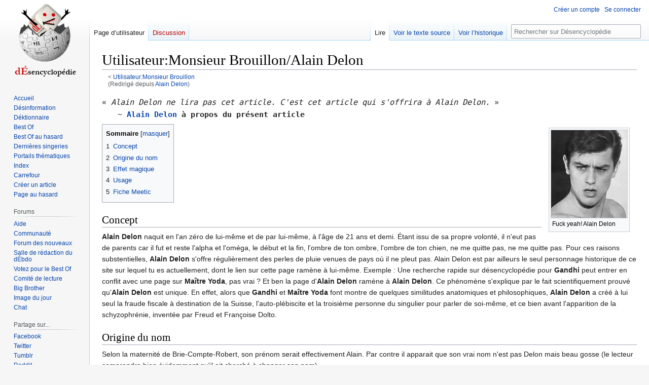

--- FILE ---
content_type: text/html; charset=UTF-8
request_url: https://desencyclopedie.org/wiki/Alain_Delon
body_size: 9794
content:
<!DOCTYPE html>
<html class="client-nojs" lang="fr" dir="ltr">
<head>
<meta charset="UTF-8"/>
<title>Utilisateur:Monsieur Brouillon/Alain Delon — Désencyclopédie</title>
<script>document.documentElement.className="client-js";RLCONF={"wgBreakFrames":false,"wgSeparatorTransformTable":[",\t."," \t,"],"wgDigitTransformTable":["",""],"wgDefaultDateFormat":"dmy","wgMonthNames":["","janvier","février","mars","avril","mai","juin","juillet","août","septembre","octobre","novembre","décembre"],"wgRequestId":"507fd1664e6cd2c2dbdb1f9b","wgCSPNonce":false,"wgCanonicalNamespace":"User","wgCanonicalSpecialPageName":false,"wgNamespaceNumber":2,"wgPageName":"Utilisateur:Monsieur_Brouillon/Alain_Delon","wgTitle":"Monsieur Brouillon/Alain Delon","wgCurRevisionId":745160,"wgRevisionId":745160,"wgArticleId":1131,"wgIsArticle":true,"wgIsRedirect":false,"wgAction":"view","wgUserName":null,"wgUserGroups":["*"],"wgCategories":["Pages utilisant la fonction d’analyseur DynamicPageList3","Acteur","People"],"wgPageContentLanguage":"fr","wgPageContentModel":"wikitext","wgRelevantPageName":"Utilisateur:Monsieur_Brouillon/Alain_Delon","wgRelevantArticleId":1131,"wgIsProbablyEditable":
false,"wgRelevantPageIsProbablyEditable":false,"wgRestrictionEdit":[],"wgRestrictionMove":[],"wgRelevantUserName":"Monsieur Brouillon","wgRedirectedFrom":"Alain_Delon","wgMFDisplayWikibaseDescriptions":{"search":false,"nearby":false,"watchlist":false,"tagline":false},"wgVisualEditor":{"pageLanguageCode":"fr","pageLanguageDir":"ltr","pageVariantFallbacks":"fr"},"wgVector2022PreviewPages":[],"wgULSAcceptLanguageList":[],"wgULSCurrentAutonym":"français","wgInternalRedirectTargetUrl":"/wiki/Utilisateur:Monsieur_Brouillon/Alain_Delon","wgEditSubmitButtonLabelPublish":false,"wgULSPosition":"interlanguage","wgULSisCompactLinksEnabled":true};RLSTATE={"site.styles":"ready","user.styles":"ready","user":"ready","user.options":"loading","skins.vector.styles.legacy":"ready","ext.visualEditor.desktopArticleTarget.noscript":"ready","ext.uls.interlanguage":"ready"};RLPAGEMODULES=["mediawiki.action.view.redirect","site","mediawiki.page.ready","mediawiki.toc","skins.vector.legacy.js",
"ext.visualEditor.desktopArticleTarget.init","ext.visualEditor.targetLoader","ext.urlShortener.toolbar","ext.uls.compactlinks","ext.uls.interface"];</script>
<script>(RLQ=window.RLQ||[]).push(function(){mw.loader.implement("user.options@12s5i",function($,jQuery,require,module){mw.user.tokens.set({"patrolToken":"+\\","watchToken":"+\\","csrfToken":"+\\"});});});</script>
<link rel="stylesheet" href="/w/load.php?lang=fr&amp;modules=ext.uls.interlanguage%7Cext.visualEditor.desktopArticleTarget.noscript%7Cskins.vector.styles.legacy&amp;only=styles&amp;skin=vector"/>
<script async="" src="/w/load.php?lang=fr&amp;modules=startup&amp;only=scripts&amp;raw=1&amp;skin=vector"></script>
<meta name="ResourceLoaderDynamicStyles" content=""/>
<link rel="stylesheet" href="/w/load.php?lang=fr&amp;modules=site.styles&amp;only=styles&amp;skin=vector"/>
<meta name="generator" content="MediaWiki 1.39.17"/>
<meta name="format-detection" content="telephone=no"/>
<meta name="twitter:card" content="summary_large_image"/>
<meta name="viewport" content="width=1000"/>
<link rel="apple-touch-icon" href="/w/Apple-touch-icon.png"/>
<link rel="icon" href="//images.uncyclomedia.co/desencyclopedie/fr/6/64/Favicon.ico"/>
<link rel="search" type="application/opensearchdescription+xml" href="/w/opensearch_desc.php" title="Désencyclopédie (fr)"/>
<link rel="EditURI" type="application/rsd+xml" href="https://desencyclopedie.org/w/api.php?action=rsd"/>
<link rel="license" href="/wiki/D%C3%A9sencyclop%C3%A9die:Copyright"/>
<link rel="alternate" type="application/atom+xml" title="Flux Atom de Désencyclopédie" href="/w/index.php?title=Sp%C3%A9cial:Modifications_r%C3%A9centes&amp;feed=atom"/>
<link rel="canonical" href="https://desencyclopedie.org/wiki/Utilisateur:Monsieur_Brouillon/Alain_Delon"/>
	<meta property="og:type" content="article"/>

	<meta property="og:site_name" content="Désencyclopédie"/>

	<meta property="og:title" content="Monsieur Brouillon/Alain Delon"/>

	<meta property="og:url" content="https://desencyclopedie.org/wiki/Utilisateur:Monsieur_Brouillon/Alain_Delon"/>

<meta property="og:title" content="Utilisateur:Monsieur Brouillon/Alain Delon"/>
<meta property="og:site_name" content="Désencyclopédie"/>
<meta property="og:url" content="https://desencyclopedie.org/wiki/Utilisateur:Monsieur_Brouillon/Alain_Delon"/>
<meta property="og:image" content="https://images.uncyclomedia.co/desencyclopedie/fr/b/bc/Wiki.png"/>
<meta property="article:modified_time" content="2023-12-16T02:45:57Z"/>
<meta property="article:published_time" content="2023-12-16T02:45:57Z"/>
<script type="application/ld+json">{"@context":"http:\/\/schema.org","@type":"Article","name":"Utilisateur:Monsieur Brouillon\/Alain Delon \u2014 D\u00e9sencyclop\u00e9die","headline":"Utilisateur:Monsieur Brouillon\/Alain Delon \u2014 D\u00e9sencyclop\u00e9die","mainEntityOfPage":"<span class=\"mw-page-title-namespace\">Utilisateur<\/span><span class=\"mw-page-title-separator\">:<\/span><span class=\"mw-page-title-main\">Monsieur Brouillon\/Alain Delon<\/span>","identifier":"https:\/\/desencyclopedie.org\/wiki\/Utilisateur:Monsieur_Brouillon\/Alain_Delon","url":"https:\/\/desencyclopedie.org\/wiki\/Utilisateur:Monsieur_Brouillon\/Alain_Delon","dateModified":"2023-12-16T02:45:57Z","datePublished":"2023-12-16T02:45:57Z","image":{"@type":"ImageObject","url":"https:\/\/images.uncyclomedia.co\/desencyclopedie\/fr\/b\/bc\/Wiki.png"},"author":{"@type":"Organization","name":"D\u00e9sencyclop\u00e9die","url":"https:\/\/desencyclopedie.org","logo":{"@type":"ImageObject","url":"https:\/\/images.uncyclomedia.co\/desencyclopedie\/fr\/b\/bc\/Wiki.png","caption":"D\u00e9sencyclop\u00e9die"}},"publisher":{"@type":"Organization","name":"D\u00e9sencyclop\u00e9die","url":"https:\/\/desencyclopedie.org","logo":{"@type":"ImageObject","url":"https:\/\/images.uncyclomedia.co\/desencyclopedie\/fr\/b\/bc\/Wiki.png","caption":"D\u00e9sencyclop\u00e9die"}},"potentialAction":{"@type":"SearchAction","target":"https:\/\/desencyclopedie.org\/w\/index.php?title=Sp%C3%A9cial:Search&search={search_term}","query-input":"required name=search_term"}}</script>
</head>
<body class="mediawiki ltr sitedir-ltr mw-hide-empty-elt ns-2 ns-subject page-Utilisateur_Monsieur_Brouillon_Alain_Delon rootpage-Utilisateur_Monsieur_Brouillon skin-vector action-view skin-vector-legacy vector-feature-language-in-header-enabled vector-feature-language-in-main-page-header-disabled vector-feature-language-alert-in-sidebar-disabled vector-feature-sticky-header-disabled vector-feature-sticky-header-edit-disabled vector-feature-table-of-contents-disabled vector-feature-visual-enhancement-next-disabled"><div id="mw-page-base" class="noprint"></div>
<div id="mw-head-base" class="noprint"></div>
<div id="content" class="mw-body" role="main">
	<a id="top"></a>
	<div id="siteNotice"></div>
	<div class="mw-indicators">
	</div>
	<h1 id="firstHeading" class="firstHeading mw-first-heading"><span class="mw-page-title-namespace">Utilisateur</span><span class="mw-page-title-separator">:</span><span class="mw-page-title-main">Monsieur Brouillon/Alain Delon</span></h1>
	<div id="bodyContent" class="vector-body">
		<div id="siteSub" class="noprint">Un article de la désencyclopédie.</div>
		<div id="contentSub"><span class="subpages">&lt; <a href="/wiki/Utilisateur:Monsieur_Brouillon" title="Utilisateur:Monsieur Brouillon">Utilisateur:Monsieur Brouillon</a></span><span class="mw-redirectedfrom">(Redirigé depuis <a href="/w/index.php?title=Alain_Delon&amp;redirect=no" class="mw-redirect" title="Alain Delon">Alain Delon</a>)</span></div>
		<div id="contentSub2"></div>
		
		<div id="jump-to-nav"></div>
		<a class="mw-jump-link" href="#mw-head">Aller à la navigation</a>
		<a class="mw-jump-link" href="#searchInput">Aller à la recherche</a>
		<div id="mw-content-text" class="mw-body-content mw-content-ltr" lang="fr" dir="ltr"><div class="mw-parser-output"><div style="font-family:monospace; font-size:1.1em ; margin-bottom: 0.5em;">«&#160;<i>Alain Delon ne lira pas cet article. C'est cet article qui s'offrira à Alain Delon.</i>&#160;»<div style="text-indent: 2em">~ <b><a href="/wiki/Alain_Delon" class="mw-redirect" title="Alain Delon">Alain Delon</a> à propos du présent article</b></div></div>
<div class="thumb tright"><div class="thumbinner" style="width:152px;"><a href="/wiki/Fichier:Alain_delon.jpeg" class="image"><img alt="" src="//images.uncyclomedia.co/desencyclopedie/fr/thumb/4/44/Alain_delon.jpeg/150px-Alain_delon.jpeg" decoding="async" width="150" height="173" class="thumbimage" srcset="//images.uncyclomedia.co/desencyclopedie/fr/thumb/4/44/Alain_delon.jpeg/225px-Alain_delon.jpeg 1.5x, //images.uncyclomedia.co/desencyclopedie/fr/4/44/Alain_delon.jpeg 2x" /></a>  <div class="thumbcaption"><div class="magnify"><a href="/wiki/Fichier:Alain_delon.jpeg" class="internal" title="Agrandir"></a></div>Fuck yeah! Alain Delon</div></div></div>
<div id="toc" class="toc" role="navigation" aria-labelledby="mw-toc-heading"><input type="checkbox" role="button" id="toctogglecheckbox" class="toctogglecheckbox" style="display:none" /><div class="toctitle" lang="fr" dir="ltr"><h2 id="mw-toc-heading">Sommaire</h2><span class="toctogglespan"><label class="toctogglelabel" for="toctogglecheckbox"></label></span></div>
<ul>
<li class="toclevel-1 tocsection-1"><a href="#Concept"><span class="tocnumber">1</span> <span class="toctext">Concept</span></a></li>
<li class="toclevel-1 tocsection-2"><a href="#Origine_du_nom"><span class="tocnumber">2</span> <span class="toctext">Origine du nom</span></a></li>
<li class="toclevel-1 tocsection-3"><a href="#Effet_magique"><span class="tocnumber">3</span> <span class="toctext">Effet magique</span></a></li>
<li class="toclevel-1 tocsection-4"><a href="#Usage"><span class="tocnumber">4</span> <span class="toctext">Usage</span></a></li>
<li class="toclevel-1 tocsection-5"><a href="#Fiche_Meetic"><span class="tocnumber">5</span> <span class="toctext">Fiche Meetic</span></a></li>
</ul>
</div>

<h2><span class="mw-headline" id="Concept">Concept</span></h2>
<p><b>Alain Delon</b> naquit en l'an zéro de lui-même et de par lui-même, à l'âge de 21 ans et demi. Étant issu de sa propre volonté, il n'eut pas de parents car il fut et reste l'alpha et l'oméga, le début et la fin, l'ombre de ton ombre, l'ombre de ton chien, ne me quitte pas, ne me quitte pas. Pour ces raisons substentielles, <b>Alain Delon</b> s'offre régulièrement des perles de pluie venues de pays où il ne pleut pas. Alain Delon est par ailleurs le seul personnage historique de ce site sur lequel tu es actuellement, dont le lien sur cette page ramène à lui-même. Exemple&#160;: Une recherche rapide sur désencyclopédie pour <b>Gandhi</b> peut entrer en conflit avec une page sur <b>Maître Yoda</b>, pas vrai&#160;? Et ben la page d'<b>Alain Delon</b> ramène à <b>Alain Delon</b>. Ce phénomène s'explique par le fait scientifiquement prouvé qu'<b>Alain Delon</b> est unique. En effet, alors que <b>Gandhi</b> et <b>Maître Yoda</b> font montre de quelques similitudes anatomiques et philosophiques, <b>Alain Delon</b> a créé à lui seul la fraude fiscale à destination de la Suisse, l'auto-plébiscite et la troisième personne du singulier pour parler de soi-même, et ce bien avant l'apparition de la schyzophrénie, inventée par Freud et Françoise Dolto.
</p>
<h2><span class="mw-headline" id="Origine_du_nom">Origine du nom</span></h2>
<p>Selon la maternité de Brie-Compte-Robert, son prénom serait effectivement Alain. Par contre il apparait que son vrai nom n'est pas Delon mais beau gosse (le lecteur comprendra bien évidemment qu'il ait cherché à changer son nom).
</p>
<h2><span class="mw-headline" id="Effet_magique">Effet magique</span></h2>
<p>Prononcer le nom d'Alain Delon permet de sentir bon et de stopper toute crise d'hémorroide. Les <a href="/wiki/Russe" title="Russe">Russes</a> s'ennivrent dès l'aube en répétant ce mot dans leur barbe. En Asie, les femmes se caressent en pensant à Alain Delon. En Afghanistan, les femmes peuvent simuler un orgasme en pleine rue en pensant à Alain Delon. En Chine, on irrigue les rizières en susurrant le nom d'Alain Delon à l'oreille des femmes.
</p>
<h2><span class="mw-headline" id="Usage">Usage</span></h2>
<p>Évoquer le nom d'Alain Delon contraint à parler seulement à la 3<sup><small>e</small></sup>, 4<sup><small>e</small></sup> ou 5<sup><small>e</small></sup> personne du singulier pendant 1-12 minutes. Tout usage de pronom pour remplacer le nom d'Alain Delon est passible d'un à douze ans de prison à l'île du Diable. 
</p><p>Quand on a la chance ineffable d'une théophanie sensible d'Alain Delon, on doit crier&#160;: 
</p><p>«&#160;<i>Hé, ALAIN DELON&#160;? Elle est bonne, Mireille d'Arc&#160;?</i>&#160;»
</p><p>Cette question pudique et néanmoins spirituelle attire la bienveillance amusée d'Alain Delon.
</p>
<h2><span class="mw-headline" id="Fiche_Meetic">Fiche Meetic</span></h2>
<ul><li>Nom&#160;: Delon</li>
<li>Prénom&#160;: Alain</li>
<li>Pseudo&#160;: La Poutre</li>
<li>Ses études de <a href="/wiki/Musique" title="Musique">musique</a>&#160;: <i>"Parole, parole"</i> avec <a href="/wiki/Dalida" title="Dalida">Dalida</a></li>
<li>Ses études de <a href="/wiki/Sport" title="Sport">sport</a>&#160;: Guerre d'Indochine</li>
<li>Profession&#160;: Alain Delon</li>
<li>Personnalité préférée&#160;: <a href="/wiki/Alain_Delon" class="mw-redirect" title="Alain Delon">Alain Delon</a></li>
<li><a href="/wiki/Homme" title="Homme">Homme</a> <a href="/wiki/Politique" title="Politique">politique</a> préféré&#160;: <a href="/wiki/Raymond_Barre" title="Raymond Barre">Raymond Barre</a>, mais pas charnellement.</li>
<li>Sa phrase célèbre&#160;: «&#160;<i>T'as fini tes <a href="/wiki/Connerie" title="Connerie">conneries</a>&#160;?!</i>&#160;»  (dit à son fils un jour au tribunal de <a href="/wiki/Paris" title="Paris">Paris</a>)</li>
<li>Ses regrets&#160;:
<ul><li>ne pas avoir pensé à écrire la <a href="/wiki/Bible" title="Bible">Bible</a></li>
<li>ne pas avoir eu le temps de peindre la <a href="/wiki/Joconde" title="Joconde">Joconde</a></li>
<li>ne pas avoir eu assez d'encre dans son stylo pour terminer sa fameuse formule&#160;: <a href="/wiki/Relativit%C3%A9_restreinte" title="Relativité restreinte">E=M...</a></li></ul></li>
<li>Son coup de gueule&#160;: ne comprend toujours pas pourquoi il n'est pas représenté sur les croix dans les <a href="/wiki/%C3%89glise" title="Église">églises</a>.</li>
<li>Projet&#160;: tourner un bon film (un projet démarré il y a 40 ans)</li></ul>
<p><br />
</p>
<table border="0" cellpadding="0" width="100%" style="border:solid #66A7CC 1px; margin:0em ; background-color: #FCFFFF; font-size: 100%;">

<tbody><tr>
<td align="center"><a href="/wiki/Fichier:Photo_Bio.png" class="image"><img alt="Photo Bio.png" src="//images.uncyclomedia.co/desencyclopedie/fr/thumb/0/0d/Photo_Bio.png/30px-Photo_Bio.png" decoding="async" width="30" height="30" srcset="//images.uncyclomedia.co/desencyclopedie/fr/thumb/0/0d/Photo_Bio.png/45px-Photo_Bio.png 1.5x, //images.uncyclomedia.co/desencyclopedie/fr/thumb/0/0d/Photo_Bio.png/60px-Photo_Bio.png 2x" /></a>&#160;&#160;<b><a href="/wiki/Portail:Biographie" title="Portail:Biographie">Portail des Gens</a></b>&#160;&#160;•&#160; <a href="/wiki/Fichier:48px-Video-x-generic.svg.png" class="image"><img alt="48px-Video-x-generic.svg.png" src="//images.uncyclomedia.co/desencyclopedie/fr/thumb/0/00/48px-Video-x-generic.svg.png/30px-48px-Video-x-generic.svg.png" decoding="async" width="30" height="30" srcset="//images.uncyclomedia.co/desencyclopedie/fr/thumb/0/00/48px-Video-x-generic.svg.png/45px-48px-Video-x-generic.svg.png 1.5x, //images.uncyclomedia.co/desencyclopedie/fr/0/00/48px-Video-x-generic.svg.png 2x" /></a>&#160;&#160;<b><a href="/wiki/Portail:Cin%C3%A9maaaa" title="Portail:Cinémaaaa">Portail du Cinéma</a></b>
</td></tr></tbody></table><p><br style="clear:both" />
</p><p><br />
</p><p><br />
</p>
<div style="clear:both; margin-top: 3em">
<div class="vboinfobox" style="margin: auto;">Cet article a une chance non nulle de figurer dans le <a href="/wiki/Cat%C3%A9gorie:BestOf" title="Catégorie:BestOf">Best Of</a> ou de ne pas en être.<br />S'il vous a enthousiasmé, votez pour lui sur sa <a rel="nofollow" class="external text" href="https://desencyclopedie.org/w/index.php?title=Utilisateur:Monsieur_Brouillon/Alain_Delon&amp;action=edit&amp;prefix=Forum:VBO/&amp;preload=Modèle:Blablolalie&amp;create=VBO&amp;editintro=Modèle:Blablo_Picasso">page de vote</a>&#160;! Ou pas.</div>
</div>
<!-- 
NewPP limit report
Cached time: 20260118123416
Cache expiry: 2592000
Reduced expiry: false
Complications: [show‐toc]
CPU time usage: 0.048 seconds
Real time usage: 0.086 seconds
Preprocessor visited node count: 135/1000000
Post‐expand include size: 2971/2097152 bytes
Template argument size: 282/2097152 bytes
Highest expansion depth: 8/100
Expensive parser function count: 1/100
Unstrip recursion depth: 0/20
Unstrip post‐expand size: 0/5000000 bytes
-->
<!--
Transclusion expansion time report (%,ms,calls,template)
100.00%   28.077      1 -total
 45.86%   12.877      1 Modèle:VBO
 24.72%    6.942      1 Modèle:Lien_vers_portail
 16.76%    4.706      1 Modèle:Q
 12.75%    3.581      1 Modèle:Vedette
  8.82%    2.477      1 Modèle:Lien_vers_VBO
  6.05%    1.699      1 Portail:Biographie/lien
  4.57%    1.283      3 Modèle:E
  4.44%    1.248      1 Portail:Cinémaaaa/lien
  4.35%    1.222      2 Modèle:C
-->

<!-- Saved in parser cache with key uncy_fr:pcache:idhash:1131-0!canonical and timestamp 20260118123416 and revision id 745160.
 -->
</div>
<div class="printfooter" data-nosnippet="">Récupérée de "<a dir="ltr" href="https://desencyclopedie.org/w/index.php?title=Utilisateur:Monsieur_Brouillon/Alain_Delon&amp;oldid=745160">https://desencyclopedie.org/w/index.php?title=Utilisateur:Monsieur_Brouillon/Alain_Delon&amp;oldid=745160</a>"</div></div>
		<div id="catlinks" class="catlinks" data-mw="interface"><div id="mw-normal-catlinks" class="mw-normal-catlinks"><a href="/wiki/Sp%C3%A9cial:Cat%C3%A9gories" title="Spécial:Catégories">Catégories</a> : <ul><li><a href="/wiki/Cat%C3%A9gorie:Pages_utilisant_la_fonction_d%E2%80%99analyseur_DynamicPageList3" title="Catégorie:Pages utilisant la fonction d’analyseur DynamicPageList3">Pages utilisant la fonction d’analyseur DynamicPageList3</a></li><li><a href="/wiki/Cat%C3%A9gorie:Acteur" title="Catégorie:Acteur">Acteur</a></li><li><a href="/wiki/Cat%C3%A9gorie:People" title="Catégorie:People">People</a></li></ul></div></div>
	</div>
</div>

<div id="mw-navigation">
	<h2>Menu de navigation</h2>
	<div id="mw-head">
		

<nav id="p-personal" class="vector-menu mw-portlet mw-portlet-personal vector-user-menu-legacy" aria-labelledby="p-personal-label" role="navigation"  >
	<h3
		id="p-personal-label"
		
		class="vector-menu-heading "
	>
		<span class="vector-menu-heading-label">Outils personnels</span>
	</h3>
	<div class="vector-menu-content">
		
		<ul class="vector-menu-content-list"><li id="pt-createaccount" class="mw-list-item"><a href="/w/index.php?title=Sp%C3%A9cial:Cr%C3%A9er_un_compte&amp;returnto=Utilisateur%3AMonsieur+Brouillon%2FAlain+Delon" title="Nous vous encourageons à créer un compte utilisateur et vous connecter ; ce n’est cependant pas obligatoire."><span>Créer un compte</span></a></li><li id="pt-login" class="mw-list-item"><a href="/w/index.php?title=Sp%C3%A9cial:Connexion&amp;returnto=Utilisateur%3AMonsieur+Brouillon%2FAlain+Delon" title="Nous vous encourageons à vous connecter ; ce n’est cependant pas obligatoire. [o]" accesskey="o"><span>Se connecter</span></a></li></ul>
		
	</div>
</nav>

		<div id="left-navigation">
			

<nav id="p-namespaces" class="vector-menu mw-portlet mw-portlet-namespaces vector-menu-tabs vector-menu-tabs-legacy" aria-labelledby="p-namespaces-label" role="navigation"  >
	<h3
		id="p-namespaces-label"
		
		class="vector-menu-heading "
	>
		<span class="vector-menu-heading-label">Espaces de noms</span>
	</h3>
	<div class="vector-menu-content">
		
		<ul class="vector-menu-content-list"><li id="ca-nstab-user" class="selected mw-list-item"><a href="/wiki/Utilisateur:Monsieur_Brouillon/Alain_Delon" title="Voir la page utilisateur [c]" accesskey="c"><span>Page d’utilisateur</span></a></li><li id="ca-talk" class="new mw-list-item"><a href="/w/index.php?title=Discussion_utilisateur:Monsieur_Brouillon/Alain_Delon&amp;action=edit&amp;redlink=1" rel="discussion" title="Discussion au sujet de cette page de contenu (page inexistante) [t]" accesskey="t"><span>Discussion</span></a></li></ul>
		
	</div>
</nav>

			

<nav id="p-variants" class="vector-menu mw-portlet mw-portlet-variants emptyPortlet vector-menu-dropdown" aria-labelledby="p-variants-label" role="navigation"  >
	<input type="checkbox"
		id="p-variants-checkbox"
		role="button"
		aria-haspopup="true"
		data-event-name="ui.dropdown-p-variants"
		class="vector-menu-checkbox"
		aria-labelledby="p-variants-label"
	/>
	<label
		id="p-variants-label"
		 aria-label="Modifier la variante de langue"
		class="vector-menu-heading "
	>
		<span class="vector-menu-heading-label">français</span>
	</label>
	<div class="vector-menu-content">
		
		<ul class="vector-menu-content-list"></ul>
		
	</div>
</nav>

		</div>
		<div id="right-navigation">
			

<nav id="p-views" class="vector-menu mw-portlet mw-portlet-views vector-menu-tabs vector-menu-tabs-legacy" aria-labelledby="p-views-label" role="navigation"  >
	<h3
		id="p-views-label"
		
		class="vector-menu-heading "
	>
		<span class="vector-menu-heading-label">Affichages</span>
	</h3>
	<div class="vector-menu-content">
		
		<ul class="vector-menu-content-list"><li id="ca-view" class="selected mw-list-item"><a href="/wiki/Utilisateur:Monsieur_Brouillon/Alain_Delon"><span>Lire</span></a></li><li id="ca-viewsource" class="mw-list-item"><a href="/w/index.php?title=Utilisateur:Monsieur_Brouillon/Alain_Delon&amp;action=edit" title="Cette page est protégée.&#10;Vous pouvez toutefois en visualiser la source. [e]" accesskey="e"><span>Voir le texte source</span></a></li><li id="ca-history" class="mw-list-item"><a href="/w/index.php?title=Utilisateur:Monsieur_Brouillon/Alain_Delon&amp;action=history" title="Historique des versions de cette page [h]" accesskey="h"><span>Voir l’historique</span></a></li></ul>
		
	</div>
</nav>

			

<nav id="p-cactions" class="vector-menu mw-portlet mw-portlet-cactions emptyPortlet vector-menu-dropdown" aria-labelledby="p-cactions-label" role="navigation"  title="Plus d’options" >
	<input type="checkbox"
		id="p-cactions-checkbox"
		role="button"
		aria-haspopup="true"
		data-event-name="ui.dropdown-p-cactions"
		class="vector-menu-checkbox"
		aria-labelledby="p-cactions-label"
	/>
	<label
		id="p-cactions-label"
		
		class="vector-menu-heading "
	>
		<span class="vector-menu-heading-label">Plus</span>
	</label>
	<div class="vector-menu-content">
		
		<ul class="vector-menu-content-list"></ul>
		
	</div>
</nav>

			
<div id="p-search" role="search" class="vector-search-box-vue  vector-search-box-show-thumbnail vector-search-box-auto-expand-width vector-search-box">
	<div>
			<h3 >
				<label for="searchInput">Rechercher</label>
			</h3>
		<form action="/w/index.php" id="searchform"
			class="vector-search-box-form">
			<div id="simpleSearch"
				class="vector-search-box-inner"
				 data-search-loc="header-navigation">
				<input class="vector-search-box-input"
					 type="search" name="search" placeholder="Rechercher sur Désencyclopédie" aria-label="Rechercher sur Désencyclopédie" autocapitalize="sentences" title="Rechercher sur Désencyclopédie [f]" accesskey="f" id="searchInput"
				>
				<input type="hidden" name="title" value="Spécial:Recherche">
				<input id="mw-searchButton"
					 class="searchButton mw-fallbackSearchButton" type="submit" name="fulltext" title="Rechercher les pages comportant ce texte." value="Rechercher">
				<input id="searchButton"
					 class="searchButton" type="submit" name="go" title="Accédez à une page du même nom si elle existe" value="Lire">
			</div>
		</form>
	</div>
</div>

		</div>
	</div>
	

<div id="mw-panel">
	<div id="p-logo" role="banner">
		<a class="mw-wiki-logo" href="/wiki/Accueil"
			title="Visiter la page d’accueil"></a>
	</div>
	

<nav id="p-navigation" class="vector-menu mw-portlet mw-portlet-navigation vector-menu-portal portal" aria-labelledby="p-navigation-label" role="navigation"  >
	<h3
		id="p-navigation-label"
		
		class="vector-menu-heading "
	>
		<span class="vector-menu-heading-label">Navigation</span>
	</h3>
	<div class="vector-menu-content">
		
		<ul class="vector-menu-content-list"><li id="n-mainpage" class="mw-list-item"><a href="/wiki/Accueil" title="Visiter la page d’accueil du site [z]" accesskey="z"><span>Accueil</span></a></li><li id="n-Désinformation" class="mw-list-item"><a href="/wiki/D%C3%A9sinformation:Accueil"><span>Désinformation</span></a></li><li id="n-Déktionnaire" class="mw-list-item"><a href="/wiki/D%C3%A9ktionnaire"><span>Déktionnaire</span></a></li><li id="n-Best-Of" class="mw-list-item"><a href="/wiki/Cat%C3%A9gorie:BestOf"><span>Best Of</span></a></li><li id="n-Best-Of-au-hasard" class="mw-list-item"><a href="/wiki/Sp%C3%A9cial:RandomInCategory/BestOf"><span>Best Of au hasard</span></a></li><li id="n-recentchanges" class="mw-list-item"><a href="/wiki/Sp%C3%A9cial:Modifications_r%C3%A9centes" title="Liste des dernières singeries sur le wiki [r]" accesskey="r"><span>Dernières singeries</span></a></li><li id="n-Portails-thématiques" class="mw-list-item"><a href="/wiki/Portail:Accueil"><span>Portails thématiques</span></a></li><li id="n-Index" class="mw-list-item"><a href="/wiki/Cat%C3%A9gorie:Tout"><span>Index</span></a></li><li id="n-Carrefour" class="mw-list-item"><a href="/wiki/D%C3%A9sencyclop%C3%A9die:Carrefour"><span>Carrefour</span></a></li><li id="n-Créer-un-article" class="mw-list-item"><a href="/wiki/D%C3%A9sencyclop%C3%A9die:Cr%C3%A9er_Un_Article"><span>Créer un article</span></a></li><li id="n-randompage" class="mw-list-item"><a href="/wiki/Sp%C3%A9cial:Page_au_hasard" title="Afficher une page au hasard [x]" accesskey="x"><span>Page au hasard</span></a></li></ul>
		
	</div>
</nav>

	

<nav id="p-Forums" class="vector-menu mw-portlet mw-portlet-Forums vector-menu-portal portal" aria-labelledby="p-Forums-label" role="navigation"  >
	<h3
		id="p-Forums-label"
		
		class="vector-menu-heading "
	>
		<span class="vector-menu-heading-label">Forums</span>
	</h3>
	<div class="vector-menu-content">
		
		<ul class="vector-menu-content-list"><li id="n-Aide" class="mw-list-item"><a href="/wiki/Forum:%CE%91%CF%81%CF%89%CE%B3%CE%AE"><span>Aide</span></a></li><li id="n-portal" class="mw-list-item"><a href="/wiki/Forum:Des_singes" title="À propos du projet, ce que vous pouvez faire, où trouver les informations"><span>Communauté</span></a></li><li id="n-Forum-des-nouveaux" class="mw-list-item"><a href="/wiki/Forum:Des_singes/Forum_des_nouveaux"><span>Forum des nouveaux</span></a></li><li id="n-Salle-de-rédaction-du-dÉbdo" class="mw-list-item"><a href="/wiki/Forum:Des_singes/d%C3%89bdo/Janvier_2026"><span>Salle de rédaction du dÉbdo</span></a></li><li id="n-Votez-pour-le-Best-Of" class="mw-list-item"><a href="/wiki/Forum:VBO"><span>Votez pour le Best Of</span></a></li><li id="n-Comité-de-lecture" class="mw-list-item"><a href="/wiki/Forum:Devis_gratuit"><span>Comité de lecture</span></a></li><li id="n-Big-Brother" class="mw-list-item"><a href="/wiki/Forum:Big_Brother"><span>Big Brother</span></a></li><li id="n-Image-du-jour" class="mw-list-item"><a href="/wiki/Forum:Image_du_jour"><span>Image du jour</span></a></li><li id="n-Chat" class="mw-list-item"><a href="/wiki/D%C3%A9sencyclop%C3%A9die:Jabber"><span>Chat</span></a></li></ul>
		
	</div>
</nav>


<nav id="p-Partage_sur..." class="vector-menu mw-portlet mw-portlet-Partage_sur vector-menu-portal portal" aria-labelledby="p-Partage_sur...-label" role="navigation"  >
	<h3
		id="p-Partage_sur...-label"
		
		class="vector-menu-heading "
	>
		<span class="vector-menu-heading-label">Partage sur...</span>
	</h3>
	<div class="vector-menu-content">
		
		<ul class="vector-menu-content-list"><li id="n-Facebook" class="mw-list-item"><a href="https://www.facebook.com/sharer/sharer.php?u=https:https://desencyclopedie.org/wiki/Accueil&amp;return_uri=https://desencyclopedie.org/wiki/Accueil&amp;return_url=https://desencyclopedie.org/wiki/Accueil&amp;return=https://desencyclopedie.org/wiki/Accueil" rel="nofollow"><span>Facebook</span></a></li><li id="n-Twitter" class="mw-list-item"><a href="https://twitter.com/share?url=https://desencyclopedie.org/wiki/Accueil" rel="nofollow"><span>Twitter</span></a></li><li id="n-Tumblr" class="mw-list-item"><a href="http://www.tumblr.com/share/link?url=https://desencyclopedie.org/wiki/Accueil" rel="nofollow"><span>Tumblr</span></a></li><li id="n-Reddit" class="mw-list-item"><a href="http://www.reddit.com/submit?url=https://desencyclopedie.org/wiki/Accueil" rel="nofollow"><span>Reddit</span></a></li></ul>
		
	</div>
</nav>


<nav id="p-tb" class="vector-menu mw-portlet mw-portlet-tb vector-menu-portal portal" aria-labelledby="p-tb-label" role="navigation"  >
	<h3
		id="p-tb-label"
		
		class="vector-menu-heading "
	>
		<span class="vector-menu-heading-label">Boîte à gants</span>
	</h3>
	<div class="vector-menu-content">
		
		<ul class="vector-menu-content-list"><li id="t-whatlinkshere" class="mw-list-item"><a href="/wiki/Sp%C3%A9cial:Pages_li%C3%A9es/Utilisateur:Monsieur_Brouillon/Alain_Delon" title="Liste des pages liées qui pointent sur celle-ci [j]" accesskey="j"><span>Pages liées</span></a></li><li id="t-recentchangeslinked" class="mw-list-item"><a href="/wiki/Sp%C3%A9cial:Suivi_des_liens/Utilisateur:Monsieur_Brouillon/Alain_Delon" rel="nofollow" title="Liste des modifications récentes des pages appelées par celle-ci [k]" accesskey="k"><span>Suivi des pages liées</span></a></li><li id="t-contributions" class="mw-list-item"><a href="/wiki/Sp%C3%A9cial:Contributions/Monsieur_Brouillon" title="Voir la liste des contributions de cet utilisateur"><span>Contributions de l’utilisateur</span></a></li><li id="t-log" class="mw-list-item"><a href="/wiki/Sp%C3%A9cial:Journal/Monsieur_Brouillon"><span>Journaux d’opérations</span></a></li><li id="t-userrights" class="mw-list-item"><a href="/wiki/Sp%C3%A9cial:Permissions/Monsieur_Brouillon"><span>Voir les groupes de l’utilisateur</span></a></li><li id="t-specialpages" class="mw-list-item"><a href="/wiki/Sp%C3%A9cial:Pages_sp%C3%A9ciales" title="Liste de toutes les pages spéciales [q]" accesskey="q"><span>Pages spéciales</span></a></li><li id="t-print" class="mw-list-item"><a href="javascript:print();" rel="alternate" title="Version imprimable de cette page [p]" accesskey="p"><span>Version imprimable</span></a></li><li id="t-permalink" class="mw-list-item"><a href="/w/index.php?title=Utilisateur:Monsieur_Brouillon/Alain_Delon&amp;oldid=745160" title="Adresse permanente de cette version de cette page"><span>Lien permanent</span></a></li><li id="t-info" class="mw-list-item"><a href="/w/index.php?title=Utilisateur:Monsieur_Brouillon/Alain_Delon&amp;action=info" title="Davantage d’informations sur cette page"><span>Informations sur la page</span></a></li><li id="t-urlshortener" class="mw-list-item"><a href="/w/index.php?title=Sp%C3%A9cial:UrlShortener&amp;url=https%3A%2F%2Fdesencyclopedie.org%2Fwiki%2FUtilisateur%3AMonsieur_Brouillon%2FAlain_Delon"><span>Obtenir l'URL raccourcie</span></a></li></ul>
		
	</div>
</nav>

	

<nav id="p-lang" class="vector-menu mw-portlet mw-portlet-lang vector-menu-portal portal" aria-labelledby="p-lang-label" role="navigation"  >
	<h3
		id="p-lang-label"
		
		class="vector-menu-heading "
	>
		<span class="vector-menu-heading-label">Dans d’autres langues</span>
	</h3>
	<div class="vector-menu-content">
		
		<ul class="vector-menu-content-list"></ul>
		<div class="after-portlet after-portlet-lang"><span class="uls-after-portlet-link"></span></div>
	</div>
</nav>

</div>

</div>

<footer id="footer" class="mw-footer" role="contentinfo" >
	<ul id="footer-info">
	<li id="footer-info-lastmod"> La dernière modification de cette page a été faite le 16 décembre 2023 à 02:45.</li>
	<li id="footer-info-copyright">Contenu disponible sous GFDL et CC-BY-NC-SA.</li>
</ul>

	<ul id="footer-places">
	<li id="footer-places-privacy"><a href="/wiki/D%C3%A9sencyclop%C3%A9die:Politique_de_confidentialit%C3%A9">Politique de confidentialité</a></li>
	<li id="footer-places-about"><a href="/wiki/D%C3%A9sencyclop%C3%A9die:%C3%80_propos_de">À propos de la dÉsencyclopédie</a></li>
	<li id="footer-places-disclaimer"><a href="/wiki/D%C3%A9sencyclop%C3%A9die:Avertissements_g%C3%A9n%C3%A9raux">Avertissements</a></li>
	<li id="footer-places-mobileview"><a href="https://desencyclopedie.org/w/index.php?title=Utilisateur:Monsieur_Brouillon/Alain_Delon&amp;mobileaction=toggle_view_mobile" class="noprint stopMobileRedirectToggle">Version mobile</a></li>
</ul>

	<ul id="footer-icons" class="noprint">
	<li id="footer-copyrightico"><a href="//uncyclomedia.co/"><img src="/w/uncyclomedia_icon.svg" alt="An Uncyclomedia project" width="88" height="31" loading="lazy"/></a></li>
	<li id="footer-poweredbyico"><a href="https://www.mediawiki.org/"><img src="/w/Powered_by_MediaWiki_blob.svg" alt="Powered by MediaWiki" width="88" height="31" loading="lazy"/></a></li>
</ul>

</footer>

<script>(RLQ=window.RLQ||[]).push(function(){mw.config.set({"wgPageParseReport":{"limitreport":{"cputime":"0.048","walltime":"0.086","ppvisitednodes":{"value":135,"limit":1000000},"postexpandincludesize":{"value":2971,"limit":2097152},"templateargumentsize":{"value":282,"limit":2097152},"expansiondepth":{"value":8,"limit":100},"expensivefunctioncount":{"value":1,"limit":100},"unstrip-depth":{"value":0,"limit":20},"unstrip-size":{"value":0,"limit":5000000},"timingprofile":["100.00%   28.077      1 -total"," 45.86%   12.877      1 Modèle:VBO"," 24.72%    6.942      1 Modèle:Lien_vers_portail"," 16.76%    4.706      1 Modèle:Q"," 12.75%    3.581      1 Modèle:Vedette","  8.82%    2.477      1 Modèle:Lien_vers_VBO","  6.05%    1.699      1 Portail:Biographie/lien","  4.57%    1.283      3 Modèle:E","  4.44%    1.248      1 Portail:Cinémaaaa/lien","  4.35%    1.222      2 Modèle:C"]},"cachereport":{"timestamp":"20260118123416","ttl":2592000,"transientcontent":false}}});mw.config.set({"wgBackendResponseTime":216});});</script>
</body>
</html>

--- FILE ---
content_type: text/css; charset=utf-8
request_url: https://desencyclopedie.org/w/load.php?lang=fr&modules=site.styles&only=styles&skin=vector
body_size: 1973
content:
@import "/index.php?title=MediaWiki:Themes.css&action=raw&ctype=text/css";div.thumb{border:0;margin-left:1em;margin-right:1em}.ns-114 h1.firstHeading{display:none}.article-thumb{border:1px solid #c8ccd1;padding:3px}div.thumbcaption{color:black}#headlines{border:0;background-color:transparent;font-family:Arial,Helvetica,sans-serif}#headlines td{vertical-align:top}.headline{padding:5px}.headline .header{font-size:120%;font-weight:bold;text-align:left;padding:2px 5px;margin-bottom:1em;border:1px solid gray;background:#F0F0F0 url(https://images.wikia.nocookie.net/desencyclopedie/images/1/1b/Wikibar2.png) no-repeat right}.headline .body{padding:6px;text-align:justify;border:1px solid gray;background-color:white }.headline .header .modifier{float:right;margin-left:5px;margin-right:100px;font-size:75%}li.BA{list-style-type:none;padding-left:1em;background-image:url(https://images.wikia.nocookie.net/desencyclopedie/images/4/4c/Icone_AdQ.png);background-size:13px;background-repeat:no-repeat}.page-Accueil h1.firstHeading,.page-Accueil #contentSub{display:none}div.onlyimage *{display:none}div.onlyimage a.image,div.onlyimage a.image *{display:inline}div.portal-article-box{padding-bottom:1em;border-bottom:2px dotted silver }.détransparent{background:url(https://images.uncyclomedia.co/desencyclopedie/fr/8/83/Logo_desencyclopedie_cauch.png) }.désinfotransparent{background:url(https://images.uncyclomedia.co/desencyclopedie/fr/8/83/Logo_desencyclopedie_cauch.png) }#monthlyDarwin .header,.currentTop5 .header{text-align:center}.ns-2 .aboutTop5{display:block !important;font-size:x-small;font-style:italic}.ns-110 #content,.ns-110 #p-cactions li,.ns-110 #p-cactions li a,.ns-110 table{background:#FFFFF5}.ns-110{color:black}.forumindex{margin-top:1em;margin-bottom:2em;border:1px solid gold;border-left:0;border-right:0}.forumindex td{font-size:smaller}.forumheader{border:1px solid #aaa;background-color:#f9f9f9;margin-top:1em;padding:12px}.forumlist{clear:both}.forumlist td span{display:block;padding-left:10px;font-size:smaller }.forumlist td span a{text-decoration:none}.forumlist td span.forum_author{padding-left:30px}.forumlist td.forum_edited a{text-decoration:none }.forumlist td.forum_title a{padding-left:20px}.forumlist td.forum_title span a{padding-left:0px }.forumlist td.forum_title a.forum_new{font-weight:bold;background:url(/images/1/11/Newmsg.png) center left no-repeat;padding-left:20px}.forumlist td.forum_title a.forum_new:visited{font-weight:normal;background:none;padding-left:20px}.forumlist th.forum_title{padding-left:20px}.forumborder{border-collapse:collapse }.forumborder td{border-top:solid #aaa 1px }.ns-110 dd{margin:0;padding:0}.ns-110 dl{border-top:solid 1px #F0F080;border-left:solid 1px #F0F080;padding-top:0.5em;padding-left:0.5em;margin-left:1em}.ns-110 dl,.ns-110 dl dl dl,.ns-110 dl dl dl dl dl,.ns-110 dl dl dl dl dl dl dl,.ns-110 dl dl dl dl dl dl dl dl dl,.ns-110 dl dl dl dl dl dl dl dl dl dl dl{background-color:#FFFFE0}.ns-110 dl dl,.ns-110 dl dl dl dl,.ns-110 dl dl dl dl dl dl,.ns-110 dl dl dl dl dl dl dl dl,.ns-110 dl dl dl dl dl dl dl dl dl dl{background-color:#FFFFEE}.ns-112 * #content{background-color:white}#UnNewsHeader{padding:2em 1em;margin:2em 1em 2em 0em;text-align:right}#UnNewsHeader .createboxButton{text-align:center}#UnNewsToolBox,#UnNewsToolBox *{text-align:left}#UnNewsFeatures{padding:5em 2em 5em 3em;background-color:#f8fBff;color:#000030;text-align:left}li .UnNewsCapsuleSummary{display:inline}.ns-112 .UnNewsCapsuleSummary{padding:0em 0em}.UnNewsCapsuleDate{display:none;color:grey}.ns-112 .UnNewsCapsuleDate{display:block}.UnNewsCapsuleCity{text-transform:capitalize}.UnNewsCapsuleCountry{text-transform:uppercase}.UnNewsLink{margin-left:1.5em}.ns-112 .UnNewsLink{display:none;font-size:x-small}.linkToOurBigBrother input.createboxInput{display:none}.linkToOurBigBrother form p{display:inline}form.createbox{display:inline}div.adminpoll{clear:both;text-align:center;padding:0em 2em;border:1px solid navy;margin-top:2em;color:navy;background-color:#F0F0FF}div.vbopoll{display:none}div.adminpoll *{font-family:Verdana,sans-serif}div.adminpoll .poll,div.poll{clear:both;width:75%;margin-right:auto;margin-left:auto}div.adminpoll .NavToggle{float:none;text-align:center;vertical-align:top;font-size:0.8em;padding:0}div.adminpoll div.ajax-poll,div.ajax-poll{text-align:left;padding:4em;border:0;margin-bottom:2em}div.ajax-poll div.pollAnswer label{text-indent:2em}div.ajax-poll div.pollAnswerVotes span{color:white;vertical-align:top;font-weight:bold}div.ajax-poll div.pollAnswerVotes{border:0;background-color:#DAEAFD}div.ajax-poll div.pollAnswerVotes div{background-color:#A8C3ED}.vboinfobox{padding:0.5em 1em;border:1px solid silver;font-size:x-small;max-width:400px}#p-rating div{text-align:center }#ratingStars a{color:#e3e3e3;font-size:16px;font-weight:normal;cursor:pointer }#ratingStars a:hover{color:gold;text-decoration:none }#ratingStars li{background-image:url(https://images.wikia.nocookie.net/__cb20140406182244/desencyclopedie/images/9/9b/TestStar.png);background-repeat:no-repeat;background-color:transparent;list-style:none;width:17px;height:17px;float:left;text-indent:-9000px;padding:0 1px;cursor:pointer}#ratingStars{height:20px }.ratingUser{background-position:0 -34px }.ratingAvg{background-position:0 -17px }.transborder{border:solid transparent}* html .transborder{border:solid #000001;filter:chroma(color=#000001)}.sighidden{display:none}.sigexpand:hover .sighidden{display:inline}.sigclick:active .sighidden{display:inline}.wikia-gallery-caption-below .lightbox-caption{color:black!important}.zemmourduciel01{background:url(https://images.wikia.nocookie.net/__cb20121023044517/desencyclopedie/images/d/d5/DIEU_SA.jpg);background-repeat:no-repeat}.miniscule{text-transform:lowercase}table.ambox{margin:0 10%;border:1px solid #a2a9b1;border-left:10px solid #36c;background-color:#fbfbfb;box-sizing:border-box }table.ambox + table.ambox{margin-top:-1px }.ambox th.mbox-text,.ambox td.mbox-text{padding:0.25em 0.5em }.ambox td.mbox-image{padding:2px 0 2px 0.5em }.ambox td.mbox-imageright{padding:2px 0.5em 2px 0 }table.ambox-notice{border-left:10px solid #36c }table.ambox-speedy{border-left:10px solid #b32424;background-color:#fee7e6 }table.ambox-delete{border-left:10px solid #b32424 }table.ambox-content{border-left:10px solid #f28500 }table.ambox-style{border-left:10px solid #fc3 }table.ambox-move{border-left:10px solid #9932cc }table.ambox-protection{border-left:10px solid #a2a9b1 }#p-logo a{background-image:url(https://images.uncyclomedia.co/desencyclopedie/fr/2/2a/Logo_desencyclopedie_cauchy.png) !important}